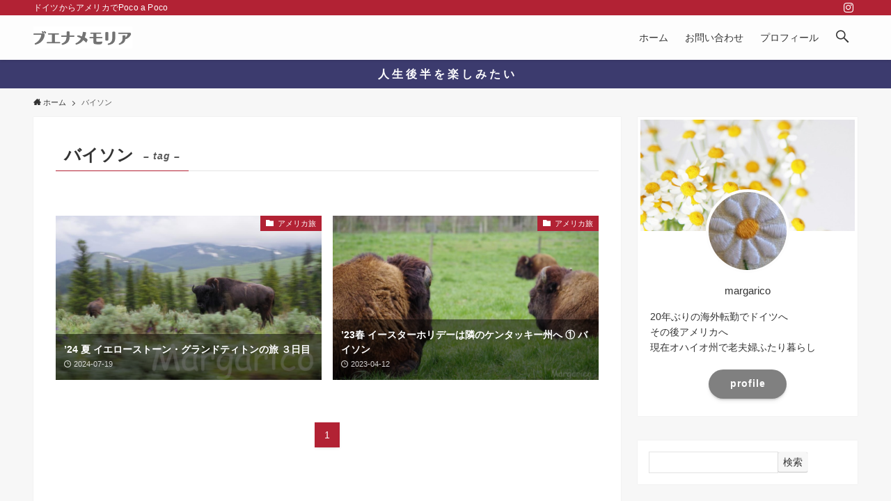

--- FILE ---
content_type: text/html; charset=UTF-8
request_url: https://www.margarico.blog/entry/tag/%E3%83%90%E3%82%A4%E3%82%BD%E3%83%B3
body_size: 18346
content:
<!DOCTYPE html>
<html lang="ja" data-loaded="false" data-scrolled="false" data-spmenu="closed">
<head><script async src="https://pagead2.googlesyndication.com/pagead/js/adsbygoogle.js?client=ca-pub-9995743578397696"
     crossorigin="anonymous"></script>
<meta charset="utf-8">
<meta name="format-detection" content="telephone=no">
<meta http-equiv="X-UA-Compatible" content="IE=edge">
<meta name="viewport" content="width=device-width, viewport-fit=cover">
<meta name='robots' content='max-image-preview:large' />
<link rel='dns-prefetch' href='//code.typesquare.com' />
<link rel="alternate" type="application/rss+xml" title="ブエナメモリア &raquo; フィード" href="https://www.margarico.blog/feed" />
<link rel="alternate" type="application/rss+xml" title="ブエナメモリア &raquo; コメントフィード" href="https://www.margarico.blog/comments/feed" />
<link rel="alternate" type="application/rss+xml" title="ブエナメモリア &raquo; バイソン タグのフィード" href="https://www.margarico.blog/entry/tag/%e3%83%90%e3%82%a4%e3%82%bd%e3%83%b3/feed" />

<!-- SEO SIMPLE PACK 2.4.0 -->
<title>バイソン | ブエナメモリア</title>
<link rel="canonical" href="https://www.margarico.blog/entry/tag/%e3%83%90%e3%82%a4%e3%82%bd%e3%83%b3">
<meta property="og:locale" content="ja_JP">
<meta property="og:title" content="バイソン | ブエナメモリア">
<meta property="og:description" content="">
<meta property="og:url" content="https://www.margarico.blog/entry/tag/%e3%83%90%e3%82%a4%e3%82%bd%e3%83%b3">
<meta property="og:site_name" content="ブエナメモリア">
<meta property="og:type" content="website">
<meta name="twitter:card" content="summary_large_image">
<!-- Google Analytics (gtag.js) -->
<script async src="https://www.googletagmanager.com/gtag/js?id=UA-225343563-1"></script>
<script>
	window.dataLayer = window.dataLayer || [];
	function gtag(){dataLayer.push(arguments);}
	gtag("js", new Date());
	gtag("config", "UA-225343563-1");
</script>
<!-- / SEO SIMPLE PACK -->

<style id='wp-img-auto-sizes-contain-inline-css' type='text/css'>
img:is([sizes=auto i],[sizes^="auto," i]){contain-intrinsic-size:3000px 1500px}
/*# sourceURL=wp-img-auto-sizes-contain-inline-css */
</style>
<style id='wp-block-library-inline-css' type='text/css'>
:root{--wp-block-synced-color:#7a00df;--wp-block-synced-color--rgb:122,0,223;--wp-bound-block-color:var(--wp-block-synced-color);--wp-editor-canvas-background:#ddd;--wp-admin-theme-color:#007cba;--wp-admin-theme-color--rgb:0,124,186;--wp-admin-theme-color-darker-10:#006ba1;--wp-admin-theme-color-darker-10--rgb:0,107,160.5;--wp-admin-theme-color-darker-20:#005a87;--wp-admin-theme-color-darker-20--rgb:0,90,135;--wp-admin-border-width-focus:2px}@media (min-resolution:192dpi){:root{--wp-admin-border-width-focus:1.5px}}.wp-element-button{cursor:pointer}:root .has-very-light-gray-background-color{background-color:#eee}:root .has-very-dark-gray-background-color{background-color:#313131}:root .has-very-light-gray-color{color:#eee}:root .has-very-dark-gray-color{color:#313131}:root .has-vivid-green-cyan-to-vivid-cyan-blue-gradient-background{background:linear-gradient(135deg,#00d084,#0693e3)}:root .has-purple-crush-gradient-background{background:linear-gradient(135deg,#34e2e4,#4721fb 50%,#ab1dfe)}:root .has-hazy-dawn-gradient-background{background:linear-gradient(135deg,#faaca8,#dad0ec)}:root .has-subdued-olive-gradient-background{background:linear-gradient(135deg,#fafae1,#67a671)}:root .has-atomic-cream-gradient-background{background:linear-gradient(135deg,#fdd79a,#004a59)}:root .has-nightshade-gradient-background{background:linear-gradient(135deg,#330968,#31cdcf)}:root .has-midnight-gradient-background{background:linear-gradient(135deg,#020381,#2874fc)}:root{--wp--preset--font-size--normal:16px;--wp--preset--font-size--huge:42px}.has-regular-font-size{font-size:1em}.has-larger-font-size{font-size:2.625em}.has-normal-font-size{font-size:var(--wp--preset--font-size--normal)}.has-huge-font-size{font-size:var(--wp--preset--font-size--huge)}.has-text-align-center{text-align:center}.has-text-align-left{text-align:left}.has-text-align-right{text-align:right}.has-fit-text{white-space:nowrap!important}#end-resizable-editor-section{display:none}.aligncenter{clear:both}.items-justified-left{justify-content:flex-start}.items-justified-center{justify-content:center}.items-justified-right{justify-content:flex-end}.items-justified-space-between{justify-content:space-between}.screen-reader-text{border:0;clip-path:inset(50%);height:1px;margin:-1px;overflow:hidden;padding:0;position:absolute;width:1px;word-wrap:normal!important}.screen-reader-text:focus{background-color:#ddd;clip-path:none;color:#444;display:block;font-size:1em;height:auto;left:5px;line-height:normal;padding:15px 23px 14px;text-decoration:none;top:5px;width:auto;z-index:100000}html :where(.has-border-color){border-style:solid}html :where([style*=border-top-color]){border-top-style:solid}html :where([style*=border-right-color]){border-right-style:solid}html :where([style*=border-bottom-color]){border-bottom-style:solid}html :where([style*=border-left-color]){border-left-style:solid}html :where([style*=border-width]){border-style:solid}html :where([style*=border-top-width]){border-top-style:solid}html :where([style*=border-right-width]){border-right-style:solid}html :where([style*=border-bottom-width]){border-bottom-style:solid}html :where([style*=border-left-width]){border-left-style:solid}html :where(img[class*=wp-image-]){height:auto;max-width:100%}:where(figure){margin:0 0 1em}html :where(.is-position-sticky){--wp-admin--admin-bar--position-offset:var(--wp-admin--admin-bar--height,0px)}@media screen and (max-width:600px){html :where(.is-position-sticky){--wp-admin--admin-bar--position-offset:0px}}

/*# sourceURL=wp-block-library-inline-css */
</style><style id='global-styles-inline-css' type='text/css'>
:root{--wp--preset--aspect-ratio--square: 1;--wp--preset--aspect-ratio--4-3: 4/3;--wp--preset--aspect-ratio--3-4: 3/4;--wp--preset--aspect-ratio--3-2: 3/2;--wp--preset--aspect-ratio--2-3: 2/3;--wp--preset--aspect-ratio--16-9: 16/9;--wp--preset--aspect-ratio--9-16: 9/16;--wp--preset--color--black: #000;--wp--preset--color--cyan-bluish-gray: #abb8c3;--wp--preset--color--white: #fff;--wp--preset--color--pale-pink: #f78da7;--wp--preset--color--vivid-red: #cf2e2e;--wp--preset--color--luminous-vivid-orange: #ff6900;--wp--preset--color--luminous-vivid-amber: #fcb900;--wp--preset--color--light-green-cyan: #7bdcb5;--wp--preset--color--vivid-green-cyan: #00d084;--wp--preset--color--pale-cyan-blue: #8ed1fc;--wp--preset--color--vivid-cyan-blue: #0693e3;--wp--preset--color--vivid-purple: #9b51e0;--wp--preset--color--swl-main: var( --color_main );--wp--preset--color--swl-main-thin: var( --color_main_thin );--wp--preset--color--swl-gray: var( --color_gray );--wp--preset--color--swl-deep-01: var(--color_deep01);--wp--preset--color--swl-deep-02: var(--color_deep02);--wp--preset--color--swl-deep-03: var(--color_deep03);--wp--preset--color--swl-deep-04: var(--color_deep04);--wp--preset--color--swl-pale-01: var(--color_pale01);--wp--preset--color--swl-pale-02: var(--color_pale02);--wp--preset--color--swl-pale-03: var(--color_pale03);--wp--preset--color--swl-pale-04: var(--color_pale04);--wp--preset--gradient--vivid-cyan-blue-to-vivid-purple: linear-gradient(135deg,rgb(6,147,227) 0%,rgb(155,81,224) 100%);--wp--preset--gradient--light-green-cyan-to-vivid-green-cyan: linear-gradient(135deg,rgb(122,220,180) 0%,rgb(0,208,130) 100%);--wp--preset--gradient--luminous-vivid-amber-to-luminous-vivid-orange: linear-gradient(135deg,rgb(252,185,0) 0%,rgb(255,105,0) 100%);--wp--preset--gradient--luminous-vivid-orange-to-vivid-red: linear-gradient(135deg,rgb(255,105,0) 0%,rgb(207,46,46) 100%);--wp--preset--gradient--very-light-gray-to-cyan-bluish-gray: linear-gradient(135deg,rgb(238,238,238) 0%,rgb(169,184,195) 100%);--wp--preset--gradient--cool-to-warm-spectrum: linear-gradient(135deg,rgb(74,234,220) 0%,rgb(151,120,209) 20%,rgb(207,42,186) 40%,rgb(238,44,130) 60%,rgb(251,105,98) 80%,rgb(254,248,76) 100%);--wp--preset--gradient--blush-light-purple: linear-gradient(135deg,rgb(255,206,236) 0%,rgb(152,150,240) 100%);--wp--preset--gradient--blush-bordeaux: linear-gradient(135deg,rgb(254,205,165) 0%,rgb(254,45,45) 50%,rgb(107,0,62) 100%);--wp--preset--gradient--luminous-dusk: linear-gradient(135deg,rgb(255,203,112) 0%,rgb(199,81,192) 50%,rgb(65,88,208) 100%);--wp--preset--gradient--pale-ocean: linear-gradient(135deg,rgb(255,245,203) 0%,rgb(182,227,212) 50%,rgb(51,167,181) 100%);--wp--preset--gradient--electric-grass: linear-gradient(135deg,rgb(202,248,128) 0%,rgb(113,206,126) 100%);--wp--preset--gradient--midnight: linear-gradient(135deg,rgb(2,3,129) 0%,rgb(40,116,252) 100%);--wp--preset--font-size--small: 0.9em;--wp--preset--font-size--medium: 1.1em;--wp--preset--font-size--large: 1.25em;--wp--preset--font-size--x-large: 42px;--wp--preset--font-size--xs: 0.75em;--wp--preset--font-size--huge: 1.6em;--wp--preset--spacing--20: 0.44rem;--wp--preset--spacing--30: 0.67rem;--wp--preset--spacing--40: 1rem;--wp--preset--spacing--50: 1.5rem;--wp--preset--spacing--60: 2.25rem;--wp--preset--spacing--70: 3.38rem;--wp--preset--spacing--80: 5.06rem;--wp--preset--shadow--natural: 6px 6px 9px rgba(0, 0, 0, 0.2);--wp--preset--shadow--deep: 12px 12px 50px rgba(0, 0, 0, 0.4);--wp--preset--shadow--sharp: 6px 6px 0px rgba(0, 0, 0, 0.2);--wp--preset--shadow--outlined: 6px 6px 0px -3px rgb(255, 255, 255), 6px 6px rgb(0, 0, 0);--wp--preset--shadow--crisp: 6px 6px 0px rgb(0, 0, 0);}:where(.is-layout-flex){gap: 0.5em;}:where(.is-layout-grid){gap: 0.5em;}body .is-layout-flex{display: flex;}.is-layout-flex{flex-wrap: wrap;align-items: center;}.is-layout-flex > :is(*, div){margin: 0;}body .is-layout-grid{display: grid;}.is-layout-grid > :is(*, div){margin: 0;}:where(.wp-block-columns.is-layout-flex){gap: 2em;}:where(.wp-block-columns.is-layout-grid){gap: 2em;}:where(.wp-block-post-template.is-layout-flex){gap: 1.25em;}:where(.wp-block-post-template.is-layout-grid){gap: 1.25em;}.has-black-color{color: var(--wp--preset--color--black) !important;}.has-cyan-bluish-gray-color{color: var(--wp--preset--color--cyan-bluish-gray) !important;}.has-white-color{color: var(--wp--preset--color--white) !important;}.has-pale-pink-color{color: var(--wp--preset--color--pale-pink) !important;}.has-vivid-red-color{color: var(--wp--preset--color--vivid-red) !important;}.has-luminous-vivid-orange-color{color: var(--wp--preset--color--luminous-vivid-orange) !important;}.has-luminous-vivid-amber-color{color: var(--wp--preset--color--luminous-vivid-amber) !important;}.has-light-green-cyan-color{color: var(--wp--preset--color--light-green-cyan) !important;}.has-vivid-green-cyan-color{color: var(--wp--preset--color--vivid-green-cyan) !important;}.has-pale-cyan-blue-color{color: var(--wp--preset--color--pale-cyan-blue) !important;}.has-vivid-cyan-blue-color{color: var(--wp--preset--color--vivid-cyan-blue) !important;}.has-vivid-purple-color{color: var(--wp--preset--color--vivid-purple) !important;}.has-black-background-color{background-color: var(--wp--preset--color--black) !important;}.has-cyan-bluish-gray-background-color{background-color: var(--wp--preset--color--cyan-bluish-gray) !important;}.has-white-background-color{background-color: var(--wp--preset--color--white) !important;}.has-pale-pink-background-color{background-color: var(--wp--preset--color--pale-pink) !important;}.has-vivid-red-background-color{background-color: var(--wp--preset--color--vivid-red) !important;}.has-luminous-vivid-orange-background-color{background-color: var(--wp--preset--color--luminous-vivid-orange) !important;}.has-luminous-vivid-amber-background-color{background-color: var(--wp--preset--color--luminous-vivid-amber) !important;}.has-light-green-cyan-background-color{background-color: var(--wp--preset--color--light-green-cyan) !important;}.has-vivid-green-cyan-background-color{background-color: var(--wp--preset--color--vivid-green-cyan) !important;}.has-pale-cyan-blue-background-color{background-color: var(--wp--preset--color--pale-cyan-blue) !important;}.has-vivid-cyan-blue-background-color{background-color: var(--wp--preset--color--vivid-cyan-blue) !important;}.has-vivid-purple-background-color{background-color: var(--wp--preset--color--vivid-purple) !important;}.has-black-border-color{border-color: var(--wp--preset--color--black) !important;}.has-cyan-bluish-gray-border-color{border-color: var(--wp--preset--color--cyan-bluish-gray) !important;}.has-white-border-color{border-color: var(--wp--preset--color--white) !important;}.has-pale-pink-border-color{border-color: var(--wp--preset--color--pale-pink) !important;}.has-vivid-red-border-color{border-color: var(--wp--preset--color--vivid-red) !important;}.has-luminous-vivid-orange-border-color{border-color: var(--wp--preset--color--luminous-vivid-orange) !important;}.has-luminous-vivid-amber-border-color{border-color: var(--wp--preset--color--luminous-vivid-amber) !important;}.has-light-green-cyan-border-color{border-color: var(--wp--preset--color--light-green-cyan) !important;}.has-vivid-green-cyan-border-color{border-color: var(--wp--preset--color--vivid-green-cyan) !important;}.has-pale-cyan-blue-border-color{border-color: var(--wp--preset--color--pale-cyan-blue) !important;}.has-vivid-cyan-blue-border-color{border-color: var(--wp--preset--color--vivid-cyan-blue) !important;}.has-vivid-purple-border-color{border-color: var(--wp--preset--color--vivid-purple) !important;}.has-vivid-cyan-blue-to-vivid-purple-gradient-background{background: var(--wp--preset--gradient--vivid-cyan-blue-to-vivid-purple) !important;}.has-light-green-cyan-to-vivid-green-cyan-gradient-background{background: var(--wp--preset--gradient--light-green-cyan-to-vivid-green-cyan) !important;}.has-luminous-vivid-amber-to-luminous-vivid-orange-gradient-background{background: var(--wp--preset--gradient--luminous-vivid-amber-to-luminous-vivid-orange) !important;}.has-luminous-vivid-orange-to-vivid-red-gradient-background{background: var(--wp--preset--gradient--luminous-vivid-orange-to-vivid-red) !important;}.has-very-light-gray-to-cyan-bluish-gray-gradient-background{background: var(--wp--preset--gradient--very-light-gray-to-cyan-bluish-gray) !important;}.has-cool-to-warm-spectrum-gradient-background{background: var(--wp--preset--gradient--cool-to-warm-spectrum) !important;}.has-blush-light-purple-gradient-background{background: var(--wp--preset--gradient--blush-light-purple) !important;}.has-blush-bordeaux-gradient-background{background: var(--wp--preset--gradient--blush-bordeaux) !important;}.has-luminous-dusk-gradient-background{background: var(--wp--preset--gradient--luminous-dusk) !important;}.has-pale-ocean-gradient-background{background: var(--wp--preset--gradient--pale-ocean) !important;}.has-electric-grass-gradient-background{background: var(--wp--preset--gradient--electric-grass) !important;}.has-midnight-gradient-background{background: var(--wp--preset--gradient--midnight) !important;}.has-small-font-size{font-size: var(--wp--preset--font-size--small) !important;}.has-medium-font-size{font-size: var(--wp--preset--font-size--medium) !important;}.has-large-font-size{font-size: var(--wp--preset--font-size--large) !important;}.has-x-large-font-size{font-size: var(--wp--preset--font-size--x-large) !important;}
/*# sourceURL=global-styles-inline-css */
</style>

<link rel='stylesheet' id='swell-icons-css' href='https://www.margarico.blog/wp-content/themes/swell/build/css/swell-icons.css?ver=2.5.9.4' type='text/css' media='all' />
<link rel='stylesheet' id='main_style-css' href='https://www.margarico.blog/wp-content/themes/swell/build/css/main.css?ver=2.5.9.4' type='text/css' media='all' />
<link rel='stylesheet' id='swell_blocks-css' href='https://www.margarico.blog/wp-content/themes/swell/build/css/blocks.css?ver=2.5.9.4' type='text/css' media='all' />
<style id='swell_custom-inline-css' type='text/css'>
:root{--swl-fz--content:4vw;--swl-font_family:"游ゴシック体", "Yu Gothic", YuGothic, "Hiragino Kaku Gothic ProN", "Hiragino Sans", Meiryo, sans-serif;--swl-font_weight:500;--color_main:#b22234;--color_text:#333;--color_link:#39a0ff;--color_border:rgba(200,200,200,.5);--color_gray:rgba(200,200,200,.15);--color_htag:#b22234;--color_bg:#f7f7f7;--color_gradient1:#d8ffff;--color_gradient2:#87e7ff;--color_main_thin:rgba(223, 43, 65, 0.05 );--color_main_dark:rgba(134, 26, 39, 1 );--color_list_check:#b22234;--color_list_num:#b22234;--color_list_good:#86dd7b;--color_list_bad:#f36060;--color_faq_q:#d55656;--color_faq_a:#6599b7;--color_capbox_01:#f59b5f;--color_capbox_01_bg:#fff8eb;--color_capbox_02:#5fb9f5;--color_capbox_02_bg:#edf5ff;--color_capbox_03:#2fcd90;--color_capbox_03_bg:#eafaf2;--color_icon_good:#3cd250;--color_icon_good_bg:#ecffe9;--color_icon_bad:#4b73eb;--color_icon_bad_bg:#eafaff;--color_icon_info:#f578b4;--color_icon_info_bg:#fff0fa;--color_icon_announce:#ffa537;--color_icon_announce_bg:#fff5f0;--color_icon_pen:#7a7a7a;--color_icon_pen_bg:#f7f7f7;--color_icon_book:#787364;--color_icon_book_bg:#f8f6ef;--color_icon_point:#ffa639;--color_icon_check:#86d67c;--color_icon_batsu:#f36060;--color_icon_hatena:#5295cc;--color_icon_caution:#f7da38;--color_icon_memo:#84878a;--color_btn_red:#f74a4a;--color_btn_blue:#338df4;--color_btn_green:#62d847;--color_btn_blue_dark:rgba(38, 106, 183, 1 );--color_btn_red_dark:rgba(185, 56, 56, 1 );--color_btn_green_dark:rgba(74, 162, 53, 1 );--color_deep01:#e44141;--color_deep02:#3d79d5;--color_deep03:#63a84d;--color_deep04:#f09f4d;--color_pale01:#fff2f0;--color_pale02:#f3f8fd;--color_pale03:#f1f9ee;--color_pale04:#fdf9ee;--color_mark_blue:#b7e3ff;--color_mark_green:#bdf9c3;--color_mark_yellow:#fcf69f;--color_mark_orange:#ffddbc;--border01:solid 1px var(--color_main);--border02:double 4px var(--color_main);--border03:dashed 2px var(--color_border);--border04:solid 4px var(--color_gray);--card_posts_thumb_ratio:66.66%;--list_posts_thumb_ratio:66.66%;--big_posts_thumb_ratio:61.8%;--thumb_posts_thumb_ratio:61.8%;--color_header_bg:#fdfdfd;--color_header_text:#333333;--color_footer_bg:#db83a5;--color_footer_text:#fff;--container_size:1200px;--article_size:880px;--logo_size_sp:41px;--logo_size_pc:32px;--logo_size_pcfix:24px;}.wp-block-table[data-color-set="01"]{--swl-color--tbody_th_bg:#fff2ed}.wp-block-table[data-color-set="02"]{--swl-color--tbody_th_bg:#e8f3ff}.wp-block-table[data-color-set="03"]{--swl-color--tbody_th_bg:#ebf9ea}.is-style-btn_normal a{border-radius:80px}.is-style-btn_solid a{border-radius:80px}.is-style-btn_shiny a{border-radius:80px}.is-style-btn_line a{border-radius:80px}.post_content blockquote{padding:1.5em 2em 1.5em 3em}.post_content blockquote::before{content:"";display:block;width:5px;height:calc(100% - 3em);top:1.5em;left:1.5em;border-left:solid 1px rgba(180,180,180,.75);border-right:solid 1px rgba(180,180,180,.75);}.mark_blue{background:-webkit-linear-gradient(transparent 64%,var(--color_mark_blue) 0%);background:linear-gradient(transparent 64%,var(--color_mark_blue) 0%)}.mark_green{background:-webkit-linear-gradient(transparent 64%,var(--color_mark_green) 0%);background:linear-gradient(transparent 64%,var(--color_mark_green) 0%)}.mark_yellow{background:-webkit-linear-gradient(transparent 64%,var(--color_mark_yellow) 0%);background:linear-gradient(transparent 64%,var(--color_mark_yellow) 0%)}.mark_orange{background:-webkit-linear-gradient(transparent 64%,var(--color_mark_orange) 0%);background:linear-gradient(transparent 64%,var(--color_mark_orange) 0%)}[class*="is-style-icon_"]{color:#333;border-width:0}[class*="is-style-big_icon_"]{border-width:2px;border-style:solid}[data-col="gray"] .c-balloon__text{background:#f7f7f7;border-color:#ccc}[data-col="gray"] .c-balloon__before{border-right-color:#f7f7f7}[data-col="green"] .c-balloon__text{background:#d1f8c2;border-color:#9ddd93}[data-col="green"] .c-balloon__before{border-right-color:#d1f8c2}[data-col="blue"] .c-balloon__text{background:#e2f6ff;border-color:#93d2f0}[data-col="blue"] .c-balloon__before{border-right-color:#e2f6ff}[data-col="red"] .c-balloon__text{background:#ffebeb;border-color:#f48789}[data-col="red"] .c-balloon__before{border-right-color:#ffebeb}[data-col="yellow"] .c-balloon__text{background:#f9f7d2;border-color:#fbe593}[data-col="yellow"] .c-balloon__before{border-right-color:#f9f7d2}.-type-list2 .p-postList__body::after,.-type-big .p-postList__body::after{content: "READ MORE »";}.c-postThumb__cat{background-color:#b22234;color:#fff}.post_content h2{background:var(--color_htag);padding:.75em 1em;color:#fff}.post_content h2::before{position:absolute;display:block;pointer-events:none;content:"";top:-4px;left:0;width:100%;height:calc(100% + 4px);box-sizing:content-box;border-top:solid 2px var(--color_htag);border-bottom:solid 2px var(--color_htag)}.post_content h3{padding:0 .5em .5em}.post_content h3::before{content:"";width:100%;height:2px;background-color:var(--color_htag)}.post_content h4{padding:0 0 0 16px;border-left:solid 2px var(--color_htag)}.l-header{box-shadow: 0 1px 4px rgba(0,0,0,.12)}.l-header__bar{color:#fff;background:var(--color_main)}.l-header__menuBtn{order:3}.l-header__customBtn{order:1}.c-gnav a::after{background:var(--color_header_text)}.p-spHeadMenu .menu-item.-current{border-bottom-color:var(--color_header_text)}.c-gnav > li:hover > a,.c-gnav > .-current > a{background:rgba(250,250,250,0.16)}.c-gnav .sub-menu{color:#333;background:#fff}.c-infoBar{color:#ffffff;background-color:#3c3b6e}.c-infoBar__text{font-size:3.8vw}.c-infoBar__btn{background-color:var(--color_main) !important}#pagetop{border-radius:50%}#fix_tocbtn{border-radius:50%}#before_footer_widget{margin-bottom:0}.c-widget__title.-spmenu{padding:.5em .75em;border-radius:var(--swl-radius--2, 0px);background:var(--color_main);color:#fff;}.c-widget__title.-footer{padding:.5em}.c-widget__title.-footer::before{content:"";bottom:0;left:0;width:40%;z-index:1;background:var(--color_main)}.c-widget__title.-footer::after{content:"";bottom:0;left:0;width:100%;background:var(--color_border)}.c-secTitle{border-left:solid 2px var(--color_main);padding:0em .75em}.p-spMenu{color:#333}.p-spMenu__inner::before{background:#fdfdfd;opacity:1}.p-spMenu__overlay{background:#000;opacity:0.6}[class*="page-numbers"]{color:#fff;background-color:#dedede}a{text-decoration: none}.l-topTitleArea.c-filterLayer::before{background-color:#000;opacity:0.2;content:""}@media screen and (min-width: 960px){:root{}}@media screen and (max-width: 959px){:root{}.l-header__logo{order:2;text-align:center}}@media screen and (min-width: 600px){:root{--swl-fz--content:16px;}.c-infoBar__text{font-size:16px}}@media screen and (max-width: 599px){:root{}}@media (min-width: 1088px) {.alignwide{left:-100px;width:calc(100% + 200px);}}@media (max-width: 1088px) {.-sidebar-off .swell-block-fullWide__inner.l-container .alignwide{left:0px;width:100%;}}.c-infoBar{overflow:hidden;position:relative;width:100%}.c-infoBar.-bg-stripe:before{background-image:repeating-linear-gradient(-45deg,#fff 0 6px,transparent 6px 12px);content:"";display:block;opacity:.1}.c-infoBar__link{text-decoration:none;z-index:0}.c-infoBar__link,.c-infoBar__text{color:inherit;display:block;position:relative}.c-infoBar__text{font-weight:700;padding:8px 0;z-index:1}.c-infoBar__text.-flow-on{-webkit-animation:flowing_text 12s linear infinite;animation:flowing_text 12s linear infinite;-webkit-animation-duration:12s;animation-duration:12s;text-align:left;-webkit-transform:translateX(100%);transform:translateX(100%);white-space:nowrap}.c-infoBar__text.-flow-off{align-items:center;display:flex;flex-wrap:wrap;justify-content:center;text-align:center}.c-infoBar__btn{border-radius:40px;box-shadow:0 2px 4px var(--swl-color_shadow);color:#fff;display:block;font-size:.95em;line-height:2;margin-left:1em;min-width:1em;padding:0 1em;text-decoration:none;width:auto}@media (min-width:960px){.c-infoBar__text.-flow-on{-webkit-animation-duration:20s;animation-duration:20s}}@media (min-width:1200px){.c-infoBar__text.-flow-on{-webkit-animation-duration:24s;animation-duration:24s}}@media (min-width:1600px){.c-infoBar__text.-flow-on{-webkit-animation-duration:30s;animation-duration:30s}}.is-style-btn_normal a,.is-style-btn_shiny a{box-shadow:var(--swl-btn_shadow)}.c-shareBtns__btn,.is-style-balloon>.c-tabList .c-tabList__button,.p-snsCta,[class*=page-numbers]{box-shadow:var(--swl-box_shadow)}.p-articleThumb__img,.p-articleThumb__youtube{box-shadow:var(--swl-img_shadow)}.p-pickupBanners__item .c-bannerLink,.p-postList__thumb{box-shadow:0 2px 8px rgba(0,0,0,.1),0 4px 4px -4px rgba(0,0,0,.1)}.p-postList.-w-ranking li:before{background-image:repeating-linear-gradient(-45deg,hsla(0,0%,100%,.1),hsla(0,0%,100%,.1) 6px,transparent 0,transparent 12px);box-shadow:1px 1px 4px rgba(0,0,0,.2)}.l-header__bar{position:relative;width:100%}.l-header__bar .c-catchphrase{color:inherit;font-size:12px;letter-spacing:.2px;line-height:14px;margin-right:auto;overflow:hidden;padding:4px 0;white-space:nowrap;width:50%}.l-header__bar .c-iconList .c-iconList__link{margin:0;padding:4px 6px}.l-header__barInner{align-items:center;display:flex;justify-content:flex-end}@media (min-width:960px){.-series .l-header__inner{align-items:stretch;display:flex}.-series .l-header__logo{align-items:center;display:flex;flex-wrap:wrap;margin-right:24px;padding:16px 0}.-series .l-header__logo .c-catchphrase{font-size:13px;padding:4px 0}.-series .c-headLogo{margin-right:16px}.-series-right .l-header__inner{justify-content:space-between}.-series-right .c-gnavWrap{margin-left:auto}.-series-right .w-header{margin-left:12px}.-series-left .w-header{margin-left:auto}}@media (min-width:960px) and (min-width:600px){.-series .c-headLogo{max-width:400px}}.c-submenuToggleBtn:after{content:"";height:100%;left:0;position:absolute;top:0;width:100%;z-index:0}.c-submenuToggleBtn{cursor:pointer;display:block;height:2em;line-height:2;position:absolute;right:8px;text-align:center;top:50%;-webkit-transform:translateY(-50%);transform:translateY(-50%);width:2em;z-index:1}.c-submenuToggleBtn:before{content:"\e910";display:inline-block;font-family:icomoon;font-size:14px;transition:-webkit-transform .25s;transition:transform .25s;transition:transform .25s,-webkit-transform .25s}.c-submenuToggleBtn:after{border:1px solid;opacity:.15;transition:background-color .25s}.c-submenuToggleBtn.is-opened:before{-webkit-transform:rotate(-180deg);transform:rotate(-180deg)}.widget_categories>ul>.cat-item>a,.wp-block-categories-list>li>a{padding-left:1.5em}.c-listMenu a{padding:.75em .5em;position:relative}.c-gnav .sub-menu a:not(:last-child),.c-listMenu a:not(:last-child){padding-right:40px}.c-gnav .sub-menu .sub-menu{box-shadow:none}.c-gnav .sub-menu .sub-menu,.c-listMenu .children,.c-listMenu .sub-menu{height:0;margin:0;opacity:0;overflow:hidden;position:relative;transition:.25s}.c-gnav .sub-menu .sub-menu.is-opened,.c-listMenu .children.is-opened,.c-listMenu .sub-menu.is-opened{height:auto;opacity:1;visibility:visible}.c-gnav .sub-menu .sub-menu a,.c-listMenu .children a,.c-listMenu .sub-menu a{font-size:.9em;padding-left:1.5em}.c-gnav .sub-menu .sub-menu ul a,.c-listMenu .children ul a,.c-listMenu .sub-menu ul a{padding-left:2.25em}@media (min-width:600px){.c-submenuToggleBtn{height:28px;line-height:28px;transition:background-color .25s;width:28px}}@media (min-width:960px){.c-submenuToggleBtn:hover:after{background-color:currentColor}}:root{--color_content_bg:#fff;}.c-widget__title.-side{padding:.5em 1em;margin: -16px -16px 1.5em;background:var(--color_main);color:#fff;}@media screen and (min-width: 960px){:root{}}@media screen and (max-width: 959px){:root{}}@media screen and (min-width: 600px){:root{}}@media screen and (max-width: 599px){:root{}}.l-content{padding-top:4vw}.p-breadcrumb+.l-content{padding-top:0}.-frame-on.-sidebar-on{--swl-sidebar_margin:36px}.-frame-on .l-mainContent{background:#fff;border-radius:var(--swl-radius--4,0);padding:3vw}.-frame-on-sidebar #sidebar .c-widget{background:#fff;border-radius:var(--swl-radius--4,0);overflow:hidden;padding:16px}.-frame-on-sidebar #sidebar .widget_swell_prof_widget{padding:0!important}.-frame-on-sidebar #sidebar .p-profileBox{background:#fff;border:none;color:#333}.-frame-on-sidebar #sidebar .calendar_wrap{border:none;padding:0}.-frame-border.-frame-on-sidebar #sidebar .c-widget,.-frame-border .l-mainContent{box-shadow:0 0 1px var(--swl-color_shadow)}.swell-block-fullWide__inner .alignwide{left:0;width:100%}.swell-block-fullWide__inner .alignfull{left:calc(0px - var(--swl-fw_inner_pad, 0))!important;margin-left:0!important;margin-right:0!important;width:calc(100% + var(--swl-fw_inner_pad, 0)*2)!important}@media (max-width:959px){.alignwide,.l-content .alignfull{left:-3vw;width:calc(100% + 6vw)}.l-content{padding-left:2vw;padding-right:2vw}.-frame-on{--swl-pad_container:2vw;--swl-h2-margin--x:-3vw}.-frame-off-sidebar .l-sidebar{padding-left:1vw;padding-right:1vw}.swell-block-fullWide__inner.l-article{--swl-fw_inner_pad:calc(var(--swl-pad_container, 2vw) + 3vw)}.swell-block-fullWide__inner.l-container{--swl-fw_inner_pad:var(--swl-pad_container,2vw)}.swell-block-fullWide__inner.l-article .alignwide{left:-1.5vw;width:calc(100% + 3vw)}}@media (min-width:960px){.alignwide,.l-content .alignfull{left:-48px;width:calc(100% + 96px)}.l-content .c-widget .alignfull{left:-32px;width:calc(100% + 64px)}.-frame-on .l-mainContent{padding:32px}.-frame-on-sidebar #sidebar{width:316px}.swell-block-fullWide__inner.l-article{--swl-fw_inner_pad:calc(var(--swl-pad_post_content) + 32px)}.swell-block-fullWide__inner.l-container{--swl-fw_inner_pad:16px}.swell-block-fullWide__inner.l-article .alignwide{left:-16px;width:calc(100% + 32px)}}@media (min-width:600px){.l-content{padding-top:2em}}.-index-off .p-toc,.swell-toc-placeholder:empty{display:none}.p-toc.-modal{height:100%;margin:0;overflow-y:auto;padding:0}#main_content .p-toc{border-radius:var(--swl-radius--2,0);margin:4em auto;max-width:800px}#sidebar .p-toc{margin-top:-.5em}.p-toc__ttl{display:block;font-size:1.2em;line-height:1;position:relative;text-align:center}.p-toc__ttl:before{content:"\e918";display:inline-block;font-family:icomoon;margin-right:.5em;padding-bottom:2px;vertical-align:middle}#index_modal .p-toc__ttl{margin-bottom:.5em}.p-toc__list li{line-height:1.6}.p-toc__list li li{font-size:.9em}.p-toc__list ol,.p-toc__list ul{padding-bottom:.5em;padding-left:.5em}.p-toc__list .mininote{display:none}.post_content .p-toc__list{padding-left:0}#sidebar .p-toc__list{margin-bottom:0}#sidebar .p-toc__list ol,#sidebar .p-toc__list ul{padding-left:0}.p-toc__link{color:inherit;font-size:inherit;text-decoration:none}.p-toc__link:hover{opacity:.8}.p-toc.-double{background:var(--color_gray);background:linear-gradient(-45deg,transparent 25%,var(--color_gray) 25%,var(--color_gray) 50%,transparent 50%,transparent 75%,var(--color_gray) 75%,var(--color_gray));background-clip:padding-box;background-size:4px 4px;border-bottom:4px double var(--color_border);border-top:4px double var(--color_border);padding:1.5em 1em 1em}.p-toc.-double .p-toc__ttl{margin-bottom:.75em}@media (min-width:960px){#main_content .p-toc{width:92%}}@media (min-width:600px){.p-toc.-double{padding:2em}}
/*# sourceURL=swell_custom-inline-css */
</style>
<link rel='stylesheet' id='swell-parts/footer-css' href='https://www.margarico.blog/wp-content/themes/swell/build/css/modules/parts/footer.css?ver=2.5.9.4' type='text/css' media='all' />
<link rel='stylesheet' id='swell-page/term-css' href='https://www.margarico.blog/wp-content/themes/swell/build/css/modules/page/term.css?ver=2.5.9.4' type='text/css' media='all' />
<style id='classic-theme-styles-inline-css' type='text/css'>
/*! This file is auto-generated */
.wp-block-button__link{color:#fff;background-color:#32373c;border-radius:9999px;box-shadow:none;text-decoration:none;padding:calc(.667em + 2px) calc(1.333em + 2px);font-size:1.125em}.wp-block-file__button{background:#32373c;color:#fff;text-decoration:none}
/*# sourceURL=/wp-includes/css/classic-themes.min.css */
</style>
<link rel='stylesheet' id='child_style-css' href='https://www.margarico.blog/wp-content/themes/swell_child/style.css?ver=2024060280251' type='text/css' media='all' />
<script type="text/javascript" src="https://www.margarico.blog/wp-includes/js/jquery/jquery.min.js?ver=3.7.1" id="jquery-core-js"></script>
<script type="text/javascript" src="//code.typesquare.com/static/5b0e3c4aee6847bda5a036abac1e024a/ts307f.js?fadein=0&amp;ver=2.0.2" id="typesquare_std-js"></script>

<noscript><link href="https://www.margarico.blog/wp-content/themes/swell/build/css/noscript.css" rel="stylesheet"></noscript>
<link rel="https://api.w.org/" href="https://www.margarico.blog/wp-json/" /><link rel="alternate" title="JSON" type="application/json" href="https://www.margarico.blog/wp-json/wp/v2/tags/585" /><link rel="icon" href="https://www.margarico.blog/wp-content/uploads/cropped-0ecab7c100701d7f9c1d01a1135fbeae-2-32x32.jpg" sizes="32x32" />
<link rel="icon" href="https://www.margarico.blog/wp-content/uploads/cropped-0ecab7c100701d7f9c1d01a1135fbeae-2-192x192.jpg" sizes="192x192" />
<link rel="apple-touch-icon" href="https://www.margarico.blog/wp-content/uploads/cropped-0ecab7c100701d7f9c1d01a1135fbeae-2-180x180.jpg" />
<meta name="msapplication-TileImage" content="https://www.margarico.blog/wp-content/uploads/cropped-0ecab7c100701d7f9c1d01a1135fbeae-2-270x270.jpg" />
<link rel="alternate" type="application/rss+xml" title="RSS" href="https://www.margarico.blog/rsslatest.xml" />		<style type="text/css" id="wp-custom-css">
			#post_slider .p-postList__item{
	transform: perspective(0);
  backface-visibility: hidden;
}
		</style>
		
<!-- Global site tag (gtag.js) - Google Analytics -->
<script async src="https://www.googletagmanager.com/gtag/js?id=UA-224303921-1"></script>
<script>
  window.dataLayer = window.dataLayer || [];
  function gtag(){dataLayer.push(arguments);}
  gtag('js', new Date());

  gtag('config', 'UA-224303921-1');
</script>
</head>
<body>
<div id="body_wrap" class="archive tag tag-585 wp-theme-swell wp-child-theme-swell_child -body-solid -index-off -sidebar-on -frame-on -frame-on-sidebar -frame-border id_585" >
<div id="sp_menu" class="p-spMenu -right"><div class="p-spMenu__inner"><div class="p-spMenu__closeBtn"><div class="c-iconBtn -menuBtn" data-onclick="toggleMenu" aria-label="メニューを閉じる"><i class="c-iconBtn__icon icon-close-thin"></i></div></div><div class="p-spMenu__body"><div class="c-widget__title -spmenu">MENU</div><div class="p-spMenu__nav"><ul class="c-spnav c-listMenu"><li class="menu-item menu-item-type-custom menu-item-object-custom current-menu-item current_page_item menu-item-home menu-item-4886"><a href="https://www.margarico.blog/" aria-current="page">ホーム</a></li><li class="menu-item menu-item-type-post_type menu-item-object-page menu-item-4887"><a href="https://www.margarico.blog/contact">お問い合わせ</a></li><li class="menu-item menu-item-type-post_type menu-item-object-page menu-item-4888"><a href="https://www.margarico.blog/profile">プロフィール</a></li></ul></div><div id="sp_menu_bottom" class="p-spMenu__bottom w-spMenuBottom"><div id="custom_html-6" class="widget_text c-widget widget_custom_html"><div class="textwidget custom-html-widget"><a href="https://housewife.blogmura.com/shufu_over50/ranking/in?p_cid=11128355" target="_blank"><img src="https://b.blogmura.com/housewife/shufu_over50/88_31.gif" width="88" height="31" border="0" alt="にほんブログ村 主婦日記ブログ 50代主婦へ" /></a><br /><a href="https://housewife.blogmura.com/shufu_over50/ranking/in?p_cid=11128355" target="_blank">にほんブログ村</a></div></div></div></div></div><div class="p-spMenu__overlay c-overlay" data-onclick="toggleMenu"></div></div><header id="header" class="l-header -series -series-right" data-spfix="0"><div class="l-header__bar pc_"><div class="l-header__barInner l-container"><div class="c-catchphrase">ドイツからアメリカでPoco a Poco</div><ul class="c-iconList"><li class="c-iconList__item -instagram"><a href="https://www.instagram.com/marugarico/" target="_blank" rel="noopener" class="c-iconList__link u-fz-14 hov-flash" aria-label="instagram"><i class="c-iconList__icon icon-instagram" role="presentation"></i></a></li></ul></div></div><div class="l-header__inner l-container"><div class="l-header__logo"><div class="c-headLogo -img"><a href="https://www.margarico.blog/" title="ブエナメモリア" class="c-headLogo__link" rel="home"><img width="6400" height="1440" src="https://www.margarico.blog/wp-content/uploads/Accessories-2.png?v=1650394801" alt="ブエナメモリア" class="c-headLogo__img" srcset="https://www.margarico.blog/wp-content/uploads/Accessories-2.png?v=1650394801 6400w, https://www.margarico.blog/wp-content/uploads/Accessories-2-300x68.png?v=1650394801 300w, https://www.margarico.blog/wp-content/uploads/Accessories-2-1024x230.png?v=1650394801 1024w, https://www.margarico.blog/wp-content/uploads/Accessories-2-768x173.png?v=1650394801 768w, https://www.margarico.blog/wp-content/uploads/Accessories-2-1536x346.png?v=1650394801 1536w, https://www.margarico.blog/wp-content/uploads/Accessories-2-2048x461.png?v=1650394801 2048w" sizes="(max-width: 959px) 50vw, 800px" decoding="async" loading="eager" ></a></div></div><nav id="gnav" class="l-header__gnav c-gnavWrap"><ul class="c-gnav"><li class="menu-item menu-item-type-custom menu-item-object-custom menu-item-home menu-item-4886"><a href="https://www.margarico.blog/"><span class="ttl">ホーム</span></a></li><li class="menu-item menu-item-type-post_type menu-item-object-page menu-item-4887"><a href="https://www.margarico.blog/contact"><span class="ttl">お問い合わせ</span></a></li><li class="menu-item menu-item-type-post_type menu-item-object-page menu-item-4888"><a href="https://www.margarico.blog/profile"><span class="ttl">プロフィール</span></a></li><li class="menu-item c-gnav__s"><a href="javascript:void(0);" class="c-gnav__sBtn" data-onclick="toggleSearch" role="button"><i class="icon-search"></i></a></li></ul></nav><div class="l-header__customBtn sp_"><div class="c-iconBtn" data-onclick="toggleSearch" role="button" aria-label="検索ボタン"><i class="c-iconBtn__icon icon-search"></i></div></div><div class="l-header__menuBtn sp_"><div class="c-iconBtn -menuBtn" data-onclick="toggleMenu" role="button" aria-label="メニューボタン"><i class="c-iconBtn__icon icon-menu-thin"></i></div></div></div></header><div class="c-infoBar -bg-no_effect"><span class="c-infoBar__text -flow-off">　　　人 生 後 半 を 楽 し み た い<a href="" class="c-infoBar__btn" rel="noopener" target="_blank"></a></span></div><div id="breadcrumb" class="p-breadcrumb"><ol class="p-breadcrumb__list l-container"><li class="p-breadcrumb__item"><a href="https://www.margarico.blog/" class="p-breadcrumb__text"><span class="icon-home"> ホーム</span></a></li><li class="p-breadcrumb__item"><span class="p-breadcrumb__text">バイソン</span></li></ol></div><div id="content" class="l-content l-container" >
<main id="main_content" class="l-mainContent l-article">
	<div class="l-mainContent__inner">
		<h1 class="c-pageTitle" data-style="b_bottom"><span class="c-pageTitle__inner">バイソン<small class="c-pageTitle__subTitle u-fz-14">– tag –</small></span></h1>		<div class="p-termContent l-parent">
					<div class="c-tabBody p-postListTabBody">
				<div id="post_list_tab_1" class="c-tabBody__item" aria-hidden="false">
				<ul class="p-postList -type-thumb -pc-col2 -sp-col1"><li class="p-postList__item">
	<a href="https://www.margarico.blog/entry/yellowstonegrandteton3" class="p-postList__link">
		<div class="p-postList__thumb c-postThumb">
	<figure class="c-postThumb__figure">
		<img width="1024" height="683"  src="https://www.margarico.blog/wp-content/uploads/IMGP4309-1-1024x683.jpg?v=1721245500" alt="" class="c-postThumb__img u-obf-cover" srcset="https://www.margarico.blog/wp-content/uploads/IMGP4309-1-1024x683.jpg?v=1721245500 1024w, https://www.margarico.blog/wp-content/uploads/IMGP4309-1-300x200.jpg?v=1721245500 300w, https://www.margarico.blog/wp-content/uploads/IMGP4309-1-768x512.jpg?v=1721245500 768w, https://www.margarico.blog/wp-content/uploads/IMGP4309-1-1536x1024.jpg?v=1721245500 1536w, https://www.margarico.blog/wp-content/uploads/IMGP4309-1-2048x1365.jpg?v=1721245500 2048w" sizes="(max-width: 1024px) 100vw, 1024px" >	</figure>
			<span class="c-postThumb__cat icon-folder" data-cat-id="415">アメリカ旅</span>
	</div>
					<div class="p-postList__body">
				<h2 class="p-postList__title">’24 夏 イエローストーン・グランドティトンの旅 ３日目</h2>								<div class="p-postList__meta">
					<div class="p-postList__times c-postTimes u-thin">
			<time class="c-postTimes__posted icon-posted" datetime="2024-07-19">2024-07-19</time>
		</div>
				</div>
			</div>
			</a>
</li>
<li class="p-postList__item">
	<a href="https://www.margarico.blog/entry/bison" class="p-postList__link">
		<div class="p-postList__thumb c-postThumb">
	<figure class="c-postThumb__figure">
		<img width="1024" height="683"  src="https://www.margarico.blog/wp-content/uploads/IMGP5664-1024x683.jpg?v=1681167249" alt="" class="c-postThumb__img u-obf-cover" srcset="https://www.margarico.blog/wp-content/uploads/IMGP5664-1024x683.jpg?v=1681167249 1024w, https://www.margarico.blog/wp-content/uploads/IMGP5664-300x200.jpg?v=1681167249 300w, https://www.margarico.blog/wp-content/uploads/IMGP5664-768x512.jpg?v=1681167249 768w, https://www.margarico.blog/wp-content/uploads/IMGP5664-1536x1024.jpg?v=1681167249 1536w, https://www.margarico.blog/wp-content/uploads/IMGP5664-2048x1365.jpg?v=1681167249 2048w" sizes="(max-width: 1024px) 100vw, 1024px" >	</figure>
			<span class="c-postThumb__cat icon-folder" data-cat-id="415">アメリカ旅</span>
	</div>
					<div class="p-postList__body">
				<h2 class="p-postList__title">&#8217;23春 イースターホリデーは隣のケンタッキー州へ ① バイソン</h2>								<div class="p-postList__meta">
					<div class="p-postList__times c-postTimes u-thin">
			<time class="c-postTimes__posted icon-posted" datetime="2023-04-12">2023-04-12</time>
		</div>
				</div>
			</div>
			</a>
</li>
</ul><div class="c-pagination">
<span class="page-numbers current">1</span></div>
				</div>
								</div>
					</div>
	</div>
</main>
<aside id="sidebar" class="l-sidebar">
	<div id="swell_prof_widget-2" class="c-widget widget_swell_prof_widget"><div class="p-profileBox"><figure class="p-profileBox__bg"><img width="1900" height="600" src="https://www.margarico.blog/wp-content/uploads/7966bae78213db11914ad7af893f8431.jpg" alt="" class="p-profileBox__bgImg" srcset="https://www.margarico.blog/wp-content/uploads/7966bae78213db11914ad7af893f8431.jpg 1900w, https://www.margarico.blog/wp-content/uploads/7966bae78213db11914ad7af893f8431-300x95.jpg 300w, https://www.margarico.blog/wp-content/uploads/7966bae78213db11914ad7af893f8431-1024x323.jpg 1024w, https://www.margarico.blog/wp-content/uploads/7966bae78213db11914ad7af893f8431-768x243.jpg 768w, https://www.margarico.blog/wp-content/uploads/7966bae78213db11914ad7af893f8431-1536x485.jpg 1536w" sizes="(max-width: 959px) 100vw, 320px" ></figure><figure class="p-profileBox__icon"><img width="120" height="120" src="https://www.margarico.blog/wp-content/uploads/cropped-0ecab7c100701d7f9c1d01a1135fbeae-2-e1648930335550-300x300.jpg" alt="" class="p-profileBox__iconImg" srcset="https://www.margarico.blog/wp-content/uploads/cropped-0ecab7c100701d7f9c1d01a1135fbeae-2-e1648930335550-300x300.jpg 300w, https://www.margarico.blog/wp-content/uploads/cropped-0ecab7c100701d7f9c1d01a1135fbeae-2-e1648930335550-150x150.jpg 150w, https://www.margarico.blog/wp-content/uploads/cropped-0ecab7c100701d7f9c1d01a1135fbeae-2-e1648930335550.jpg 409w" sizes="(max-width: 120px) 100vw, 120px" ></figure><div class="p-profileBox__name u-fz-m">margarico</div><div class="p-profileBox__text">20年ぶりの海外転勤でドイツへ<br />その後アメリカへ<br />現在オハイオ州で老夫婦ふたり暮らし<div class="p-profileBox__btn is-style-btn_normal"><a href="https://www.margarico.blog/profile" style="background:#808080" class="p-profileBox__btnLink">profile</a></div></div></div></div><div id="block-2" class="c-widget widget_block widget_search"><form role="search" method="get" action="https://www.margarico.blog/" class="wp-block-search__button-outside wp-block-search__text-button wp-block-search" ><label class="wp-block-search__label" for="wp-block-search__input-1" >検索</label><div class="wp-block-search__inside-wrapper" ><input class="wp-block-search__input" id="wp-block-search__input-1" placeholder="" value="" type="search" name="s" required /><button aria-label="検索" class="wp-block-search__button wp-element-button" type="submit" >検索</button></div></form></div><div id="swell_popular_posts-4" class="c-widget widget_swell_popular_posts"><div class="c-widget__title -side">人気記事</div><ul class="p-postList -type-list -w-ranking"><li class="p-postList__item"><a href="https://www.margarico.blog/entry/puzzle" class="p-postList__link"><div class="p-postList__thumb c-postThumb"><figure class="c-postThumb__figure"><img width="900" height="1200" src="https://www.margarico.blog/wp-content/uploads/2022/03/20211229043218.jpg" alt="" class="c-postThumb__img u-obf-cover" srcset="https://www.margarico.blog/wp-content/uploads/2022/03/20211229043218.jpg 900w, https://www.margarico.blog/wp-content/uploads/2022/03/20211229043218-225x300.jpg 225w, https://www.margarico.blog/wp-content/uploads/2022/03/20211229043218-768x1024.jpg 768w" sizes="(max-width: 900px) 100vw, 900px" ></figure></div><div class="p-postList__body"><div class="p-postList__title">軽井沢「旦念亭」のパズル</div><div class="p-postList__meta"><div class="p-postList__times c-postTimes u-thin"><span class="c-postTimes__posted icon-posted">2022-01-26</span></div><span class="p-postList__cat u-thin icon-folder" data-cat-id="5">ドイツ生活</span></div></div></a></li><li class="p-postList__item"><a href="https://www.margarico.blog/entry/usasupplement" class="p-postList__link"><div class="p-postList__thumb c-postThumb"><figure class="c-postThumb__figure"><img width="1200" height="630" src="https://www.margarico.blog/wp-content/uploads/7f77967499ec98656f31e6e1af45590c-1.jpg" alt="" class="c-postThumb__img u-obf-cover" srcset="https://www.margarico.blog/wp-content/uploads/7f77967499ec98656f31e6e1af45590c-1.jpg 1200w, https://www.margarico.blog/wp-content/uploads/7f77967499ec98656f31e6e1af45590c-1-300x158.jpg 300w, https://www.margarico.blog/wp-content/uploads/7f77967499ec98656f31e6e1af45590c-1-1024x538.jpg 1024w, https://www.margarico.blog/wp-content/uploads/7f77967499ec98656f31e6e1af45590c-1-768x403.jpg 768w" sizes="(max-width: 1200px) 100vw, 1200px" ></figure></div><div class="p-postList__body"><div class="p-postList__title">&#8217;23 大きすぎるアメリカのサプリがのどに詰まって苦しい</div><div class="p-postList__meta"><div class="p-postList__times c-postTimes u-thin"><span class="c-postTimes__posted icon-posted">2023-04-23</span></div><span class="p-postList__cat u-thin icon-folder" data-cat-id="217">アメリカ生活</span></div></div></a></li><li class="p-postList__item"><a href="https://www.margarico.blog/entry/22bcn" class="p-postList__link"><div class="p-postList__thumb c-postThumb"><figure class="c-postThumb__figure"><img width="2560" height="1920" src="https://www.margarico.blog/wp-content/uploads/IMG_8737-2-scaled.jpg?v=1665084685" alt="" class="c-postThumb__img u-obf-cover" srcset="https://www.margarico.blog/wp-content/uploads/IMG_8737-2-scaled.jpg?v=1665084685 2560w, https://www.margarico.blog/wp-content/uploads/IMG_8737-2-300x225.jpg?v=1665084685 300w, https://www.margarico.blog/wp-content/uploads/IMG_8737-2-1024x768.jpg?v=1665084685 1024w, https://www.margarico.blog/wp-content/uploads/IMG_8737-2-768x576.jpg?v=1665084685 768w, https://www.margarico.blog/wp-content/uploads/IMG_8737-2-1536x1152.jpg?v=1665084685 1536w, https://www.margarico.blog/wp-content/uploads/IMG_8737-2-2048x1536.jpg?v=1665084685 2048w" sizes="(max-width: 2560px) 100vw, 2560px" ></figure></div><div class="p-postList__body"><div class="p-postList__title">’22 Barcelona　Volveré pronto</div><div class="p-postList__meta"><div class="p-postList__times c-postTimes u-thin"><span class="c-postTimes__posted icon-posted">2022-12-03</span></div><span class="p-postList__cat u-thin icon-folder" data-cat-id="9">スペイン旅</span></div></div></a></li><li class="p-postList__item"><a href="https://www.margarico.blog/entry/ibo2" class="p-postList__link"><div class="p-postList__thumb c-postThumb"><figure class="c-postThumb__figure"><img width="1200" height="630" src="https://www.margarico.blog/wp-content/uploads/7f77967499ec98656f31e6e1af45590c-2.jpg" alt="" class="c-postThumb__img u-obf-cover" srcset="https://www.margarico.blog/wp-content/uploads/7f77967499ec98656f31e6e1af45590c-2.jpg 1200w, https://www.margarico.blog/wp-content/uploads/7f77967499ec98656f31e6e1af45590c-2-300x158.jpg 300w, https://www.margarico.blog/wp-content/uploads/7f77967499ec98656f31e6e1af45590c-2-1024x538.jpg 1024w, https://www.margarico.blog/wp-content/uploads/7f77967499ec98656f31e6e1af45590c-2-768x403.jpg 768w" sizes="(max-width: 1200px) 100vw, 1200px" ></figure></div><div class="p-postList__body"><div class="p-postList__title">取れた首イボと取りたいシミ</div><div class="p-postList__meta"><div class="p-postList__times c-postTimes u-thin"><span class="c-postTimes__posted icon-posted">2022-12-15</span></div><span class="p-postList__cat u-thin icon-folder" data-cat-id="217">アメリカ生活</span></div></div></a></li><li class="p-postList__item"><a href="https://www.margarico.blog/entry/eguisheim" class="p-postList__link"><div class="p-postList__thumb c-postThumb"><figure class="c-postThumb__figure"><img width="2560" height="1707" src="https://www.margarico.blog/wp-content/uploads/IMGP3610-3-scaled.jpg?v=1653487155" alt="" class="c-postThumb__img u-obf-cover" srcset="https://www.margarico.blog/wp-content/uploads/IMGP3610-3-scaled.jpg?v=1653487155 2560w, https://www.margarico.blog/wp-content/uploads/IMGP3610-3-300x200.jpg?v=1653487155 300w, https://www.margarico.blog/wp-content/uploads/IMGP3610-3-1024x683.jpg?v=1653487155 1024w, https://www.margarico.blog/wp-content/uploads/IMGP3610-3-768x512.jpg?v=1653487155 768w, https://www.margarico.blog/wp-content/uploads/IMGP3610-3-1536x1024.jpg?v=1653487155 1536w, https://www.margarico.blog/wp-content/uploads/IMGP3610-3-2048x1366.jpg?v=1653487155 2048w" sizes="(max-width: 2560px) 100vw, 2560px" ></figure></div><div class="p-postList__body"><div class="p-postList__title">&#8217;22 アルザス地方ワイン街道の村 ① エギスハイム</div><div class="p-postList__meta"><div class="p-postList__times c-postTimes u-thin"><span class="c-postTimes__posted icon-posted">2022-06-05</span></div><span class="p-postList__cat u-thin icon-folder" data-cat-id="113">フランス旅</span></div></div></a></li><li class="p-postList__item"><a href="https://www.margarico.blog/entry/breast10-2" class="p-postList__link"><div class="p-postList__thumb c-postThumb"><figure class="c-postThumb__figure"><img width="1200" height="630" src="https://www.margarico.blog/wp-content/uploads/4fcab9747d0bba34e33a96de37b44e52.jpg" alt="" class="c-postThumb__img u-obf-cover" srcset="https://www.margarico.blog/wp-content/uploads/4fcab9747d0bba34e33a96de37b44e52.jpg 1200w, https://www.margarico.blog/wp-content/uploads/4fcab9747d0bba34e33a96de37b44e52-300x158.jpg 300w, https://www.margarico.blog/wp-content/uploads/4fcab9747d0bba34e33a96de37b44e52-1024x538.jpg 1024w, https://www.margarico.blog/wp-content/uploads/4fcab9747d0bba34e33a96de37b44e52-768x403.jpg 768w" sizes="(max-width: 1200px) 100vw, 1200px" ></figure></div><div class="p-postList__body"><div class="p-postList__title">&#8217;23 梅雨 アメリカで見つかった小さな癌の記録 ⑩ / 乳腺外科医の初診</div><div class="p-postList__meta"><div class="p-postList__times c-postTimes u-thin"><span class="c-postTimes__posted icon-posted">2023-08-11</span></div><span class="p-postList__cat u-thin icon-folder" data-cat-id="217">アメリカ生活</span></div></div></a></li><li class="p-postList__item"><a href="https://www.margarico.blog/entry/japanesefood" class="p-postList__link"><div class="p-postList__thumb c-postThumb"><figure class="c-postThumb__figure"><img width="1200" height="630" src="https://www.margarico.blog/wp-content/uploads/82ae4ba32c3caa5722e172c3419b4303-1.jpg" alt="" class="c-postThumb__img u-obf-cover" srcset="https://www.margarico.blog/wp-content/uploads/82ae4ba32c3caa5722e172c3419b4303-1.jpg 1200w, https://www.margarico.blog/wp-content/uploads/82ae4ba32c3caa5722e172c3419b4303-1-300x158.jpg 300w, https://www.margarico.blog/wp-content/uploads/82ae4ba32c3caa5722e172c3419b4303-1-1024x538.jpg 1024w, https://www.margarico.blog/wp-content/uploads/82ae4ba32c3caa5722e172c3419b4303-1-768x403.jpg 768w" sizes="(max-width: 1200px) 100vw, 1200px" ></figure></div><div class="p-postList__body"><div class="p-postList__title">&#8217;22年 夏　引っ越し荷物に入れられなかった日本の食品</div><div class="p-postList__meta"><div class="p-postList__times c-postTimes u-thin"><span class="c-postTimes__posted icon-posted">2022-07-17</span></div><span class="p-postList__cat u-thin icon-folder" data-cat-id="5">ドイツ生活</span></div></div></a></li><li class="p-postList__item"><a href="https://www.margarico.blog/entry/22-italy" class="p-postList__link"><div class="p-postList__thumb c-postThumb"><figure class="c-postThumb__figure"><img width="1424" height="2009" src="https://www.margarico.blog/wp-content/uploads/IMG_3058-2.jpg" alt="" class="c-postThumb__img u-obf-cover" srcset="https://www.margarico.blog/wp-content/uploads/IMG_3058-2.jpg 1424w, https://www.margarico.blog/wp-content/uploads/IMG_3058-2-213x300.jpg 213w, https://www.margarico.blog/wp-content/uploads/IMG_3058-2-726x1024.jpg 726w, https://www.margarico.blog/wp-content/uploads/IMG_3058-2-768x1084.jpg 768w, https://www.margarico.blog/wp-content/uploads/IMG_3058-2-1089x1536.jpg 1089w" sizes="(max-width: 1424px) 100vw, 1424px" ></figure></div><div class="p-postList__body"><div class="p-postList__title">’22イタリア旅 　アラ還夫婦の３つの贅沢とオンライン予約</div><div class="p-postList__meta"><div class="p-postList__times c-postTimes u-thin"><span class="c-postTimes__posted icon-posted">2022-05-07</span></div><span class="p-postList__cat u-thin icon-folder" data-cat-id="11">イタリア旅</span></div></div></a></li><li class="p-postList__item"><a href="https://www.margarico.blog/entry/picasso" class="p-postList__link"><div class="p-postList__thumb c-postThumb"><figure class="c-postThumb__figure"><img width="2560" height="1920" src="https://www.margarico.blog/wp-content/uploads/IMG_9069-scaled.jpg" alt="" class="c-postThumb__img u-obf-cover" srcset="https://www.margarico.blog/wp-content/uploads/IMG_9069-scaled.jpg 2560w, https://www.margarico.blog/wp-content/uploads/IMG_9069-300x225.jpg 300w, https://www.margarico.blog/wp-content/uploads/IMG_9069-1024x768.jpg 1024w, https://www.margarico.blog/wp-content/uploads/IMG_9069-768x576.jpg 768w, https://www.margarico.blog/wp-content/uploads/IMG_9069-1536x1152.jpg 1536w, https://www.margarico.blog/wp-content/uploads/IMG_9069-2048x1536.jpg 2048w" sizes="(max-width: 2560px) 100vw, 2560px" ></figure></div><div class="p-postList__body"><div class="p-postList__title">’22 Barcelona　Museu Picasso ピカソ美術館</div><div class="p-postList__meta"><div class="p-postList__times c-postTimes u-thin"><span class="c-postTimes__posted icon-posted">2022-11-21</span></div><span class="p-postList__cat u-thin icon-folder" data-cat-id="9">スペイン旅</span></div></div></a></li><li class="p-postList__item"><a href="https://www.margarico.blog/entry/touji" class="p-postList__link"><div class="p-postList__thumb c-postThumb"><figure class="c-postThumb__figure"><img width="1200" height="900" src="https://www.margarico.blog/wp-content/uploads/2022/03/20211223000606.jpg" alt="" class="c-postThumb__img u-obf-cover" srcset="https://www.margarico.blog/wp-content/uploads/2022/03/20211223000606.jpg 1200w, https://www.margarico.blog/wp-content/uploads/2022/03/20211223000606-300x225.jpg 300w, https://www.margarico.blog/wp-content/uploads/2022/03/20211223000606-1024x768.jpg 1024w, https://www.margarico.blog/wp-content/uploads/2022/03/20211223000606-768x576.jpg 768w" sizes="(max-width: 1200px) 100vw, 1200px" ></figure></div><div class="p-postList__body"><div class="p-postList__title">ドイツの冬至と日本の冬至</div><div class="p-postList__meta"><div class="p-postList__times c-postTimes u-thin"><span class="c-postTimes__posted icon-posted">2021-12-22</span></div><span class="p-postList__cat u-thin icon-folder" data-cat-id="5">ドイツ生活</span></div></div></a></li></ul></div><div id="nav_menu-2" class="c-widget c-listMenu widget_nav_menu"><div class="c-widget__title -side">カテゴリー</div><div class="menu-%e3%82%ab%e3%83%86%e3%82%b4%e3%83%aa%e3%83%bc-container"><ul id="menu-%e3%82%ab%e3%83%86%e3%82%b4%e3%83%aa%e3%83%bc" class="menu"><li id="menu-item-20424" class="menu-item menu-item-type-taxonomy menu-item-object-category menu-item-20424"><a href="https://www.margarico.blog/entry/category/breast-cancer">小さな乳がん</a></li><li id="menu-item-26908" class="menu-item menu-item-type-taxonomy menu-item-object-category menu-item-26908"><a href="https://www.margarico.blog/entry/category/health-care">健康管理</a></li><li id="menu-item-8154" class="menu-item menu-item-type-taxonomy menu-item-object-category menu-item-8154"><a href="https://www.margarico.blog/entry/category/american-life">アメリカ生活</a></li><li id="menu-item-4736" class="menu-item menu-item-type-taxonomy menu-item-object-category current-menu-item menu-item-4736"><a href="https://www.margarico.blog/entry/category/german-life" aria-current="page">ドイツ生活</a></li><li id="menu-item-4737" class="menu-item menu-item-type-taxonomy menu-item-object-category menu-item-4737"><a href="https://www.margarico.blog/entry/category/barcelona-life">バルセロナ当時</a></li><li id="menu-item-4748" class="menu-item menu-item-type-taxonomy menu-item-object-category menu-item-has-children menu-item-4748"><a href="https://www.margarico.blog/entry/category/europeamerica">旅の記録-海外<span class="c-submenuToggleBtn" data-onclick="toggleSubmenu"></span></a><ul class="sub-menu"><li id="menu-item-4750" class="menu-item menu-item-type-taxonomy menu-item-object-category menu-item-4750"><a href="https://www.margarico.blog/entry/category/europeamerica/spain">スペイン旅</a></li><li id="menu-item-4749" class="menu-item menu-item-type-taxonomy menu-item-object-category menu-item-4749"><a href="https://www.margarico.blog/entry/category/europeamerica/italy">イタリア旅</a></li><li id="menu-item-4751" class="menu-item menu-item-type-taxonomy menu-item-object-category menu-item-4751"><a href="https://www.margarico.blog/entry/category/europeamerica/germany">ドイツ旅</a></li><li id="menu-item-7162" class="menu-item menu-item-type-taxonomy menu-item-object-category menu-item-7162"><a href="https://www.margarico.blog/entry/category/europeamerica/france">フランス旅</a></li><li id="menu-item-16163" class="menu-item menu-item-type-taxonomy menu-item-object-category menu-item-16163"><a href="https://www.margarico.blog/entry/category/europeamerica/usa">アメリカ旅</a></li><li id="menu-item-21666" class="menu-item menu-item-type-taxonomy menu-item-object-category menu-item-21666"><a href="https://www.margarico.blog/entry/category/europeamerica/%e3%82%ab%e3%83%8a%e3%83%80%e6%97%85">カナダ旅</a></li><li id="menu-item-4752" class="menu-item menu-item-type-taxonomy menu-item-object-category menu-item-4752"><a href="https://www.margarico.blog/entry/category/europeamerica/old-trip">昔の旅</a></li></ul></li><li id="menu-item-4740" class="menu-item menu-item-type-taxonomy menu-item-object-category menu-item-has-children menu-item-4740"><a href="https://www.margarico.blog/entry/category/japan">旅の記録-日本<span class="c-submenuToggleBtn" data-onclick="toggleSubmenu"></span></a><ul class="sub-menu"><li id="menu-item-4743" class="menu-item menu-item-type-taxonomy menu-item-object-category menu-item-4743"><a href="https://www.margarico.blog/entry/category/japan/hokkaido">北海道</a></li><li id="menu-item-4745" class="menu-item menu-item-type-taxonomy menu-item-object-category menu-item-4745"><a href="https://www.margarico.blog/entry/category/japan/tohoku">東北</a></li><li id="menu-item-4742" class="menu-item menu-item-type-taxonomy menu-item-object-category menu-item-4742"><a href="https://www.margarico.blog/entry/category/japan/shin-etsu">信越</a></li><li id="menu-item-4741" class="menu-item menu-item-type-taxonomy menu-item-object-category menu-item-4741"><a href="https://www.margarico.blog/entry/category/japan/izu">伊豆</a></li><li id="menu-item-4747" class="menu-item menu-item-type-taxonomy menu-item-object-category menu-item-4747"><a href="https://www.margarico.blog/entry/category/japan/kansai">関西</a></li><li id="menu-item-4746" class="menu-item menu-item-type-taxonomy menu-item-object-category menu-item-4746"><a href="https://www.margarico.blog/entry/category/japan/hot-spring">温泉</a></li><li id="menu-item-4744" class="menu-item menu-item-type-taxonomy menu-item-object-category menu-item-4744"><a href="https://www.margarico.blog/entry/category/japan/daughter">with娘</a></li></ul></li><li id="menu-item-12381" class="menu-item menu-item-type-taxonomy menu-item-object-category menu-item-12381"><a href="https://www.margarico.blog/entry/category/language">外国語</a></li><li id="menu-item-4753" class="menu-item menu-item-type-taxonomy menu-item-object-category menu-item-4753"><a href="https://www.margarico.blog/entry/category/reading-record">読書</a></li><li id="menu-item-4734" class="menu-item menu-item-type-taxonomy menu-item-object-category menu-item-4734"><a href="https://www.margarico.blog/entry/category/memo">メモ</a></li><li id="menu-item-4738" class="menu-item menu-item-type-taxonomy menu-item-object-category menu-item-4738"><a href="https://www.margarico.blog/entry/category/lunch">ランチメモ</a></li><li id="menu-item-4739" class="menu-item menu-item-type-taxonomy menu-item-object-category menu-item-4739"><a href="https://www.margarico.blog/entry/category/housing">住まい</a></li></ul></div></div><div id="archives-2" class="c-widget c-listMenu widget_archive"><div class="c-widget__title -side">アーカイブ</div><label class="screen-reader-text" for="archives-dropdown-2">アーカイブ</label><select id="archives-dropdown-2" name="archive-dropdown"><option value="">月を選択</option><option value='https://www.margarico.blog/entry/2026/01'> 2026年1月 &nbsp;(2)</option><option value='https://www.margarico.blog/entry/2025/12'> 2025年12月 &nbsp;(14)</option><option value='https://www.margarico.blog/entry/2025/11'> 2025年11月 &nbsp;(9)</option><option value='https://www.margarico.blog/entry/2025/10'> 2025年10月 &nbsp;(12)</option><option value='https://www.margarico.blog/entry/2025/09'> 2025年9月 &nbsp;(10)</option><option value='https://www.margarico.blog/entry/2025/08'> 2025年8月 &nbsp;(8)</option><option value='https://www.margarico.blog/entry/2025/07'> 2025年7月 &nbsp;(17)</option><option value='https://www.margarico.blog/entry/2025/06'> 2025年6月 &nbsp;(13)</option><option value='https://www.margarico.blog/entry/2025/05'> 2025年5月 &nbsp;(12)</option><option value='https://www.margarico.blog/entry/2025/04'> 2025年4月 &nbsp;(11)</option><option value='https://www.margarico.blog/entry/2025/03'> 2025年3月 &nbsp;(11)</option><option value='https://www.margarico.blog/entry/2025/02'> 2025年2月 &nbsp;(6)</option><option value='https://www.margarico.blog/entry/2025/01'> 2025年1月 &nbsp;(5)</option><option value='https://www.margarico.blog/entry/2024/12'> 2024年12月 &nbsp;(12)</option><option value='https://www.margarico.blog/entry/2024/11'> 2024年11月 &nbsp;(11)</option><option value='https://www.margarico.blog/entry/2024/10'> 2024年10月 &nbsp;(13)</option><option value='https://www.margarico.blog/entry/2024/09'> 2024年9月 &nbsp;(13)</option><option value='https://www.margarico.blog/entry/2024/08'> 2024年8月 &nbsp;(14)</option><option value='https://www.margarico.blog/entry/2024/07'> 2024年7月 &nbsp;(12)</option><option value='https://www.margarico.blog/entry/2024/06'> 2024年6月 &nbsp;(14)</option><option value='https://www.margarico.blog/entry/2024/05'> 2024年5月 &nbsp;(13)</option><option value='https://www.margarico.blog/entry/2024/04'> 2024年4月 &nbsp;(16)</option><option value='https://www.margarico.blog/entry/2024/03'> 2024年3月 &nbsp;(21)</option><option value='https://www.margarico.blog/entry/2024/02'> 2024年2月 &nbsp;(17)</option><option value='https://www.margarico.blog/entry/2024/01'> 2024年1月 &nbsp;(8)</option><option value='https://www.margarico.blog/entry/2023/12'> 2023年12月 &nbsp;(10)</option><option value='https://www.margarico.blog/entry/2023/11'> 2023年11月 &nbsp;(4)</option><option value='https://www.margarico.blog/entry/2023/10'> 2023年10月 &nbsp;(6)</option><option value='https://www.margarico.blog/entry/2023/09'> 2023年9月 &nbsp;(9)</option><option value='https://www.margarico.blog/entry/2023/08'> 2023年8月 &nbsp;(18)</option><option value='https://www.margarico.blog/entry/2023/07'> 2023年7月 &nbsp;(22)</option><option value='https://www.margarico.blog/entry/2023/06'> 2023年6月 &nbsp;(9)</option><option value='https://www.margarico.blog/entry/2023/05'> 2023年5月 &nbsp;(6)</option><option value='https://www.margarico.blog/entry/2023/04'> 2023年4月 &nbsp;(9)</option><option value='https://www.margarico.blog/entry/2023/03'> 2023年3月 &nbsp;(13)</option><option value='https://www.margarico.blog/entry/2023/02'> 2023年2月 &nbsp;(5)</option><option value='https://www.margarico.blog/entry/2023/01'> 2023年1月 &nbsp;(9)</option><option value='https://www.margarico.blog/entry/2022/12'> 2022年12月 &nbsp;(17)</option><option value='https://www.margarico.blog/entry/2022/11'> 2022年11月 &nbsp;(16)</option><option value='https://www.margarico.blog/entry/2022/10'> 2022年10月 &nbsp;(16)</option><option value='https://www.margarico.blog/entry/2022/09'> 2022年9月 &nbsp;(19)</option><option value='https://www.margarico.blog/entry/2022/08'> 2022年8月 &nbsp;(13)</option><option value='https://www.margarico.blog/entry/2022/07'> 2022年7月 &nbsp;(19)</option><option value='https://www.margarico.blog/entry/2022/06'> 2022年6月 &nbsp;(15)</option><option value='https://www.margarico.blog/entry/2022/05'> 2022年5月 &nbsp;(17)</option><option value='https://www.margarico.blog/entry/2022/04'> 2022年4月 &nbsp;(14)</option><option value='https://www.margarico.blog/entry/2022/03'> 2022年3月 &nbsp;(6)</option><option value='https://www.margarico.blog/entry/2022/02'> 2022年2月 &nbsp;(7)</option><option value='https://www.margarico.blog/entry/2022/01'> 2022年1月 &nbsp;(17)</option><option value='https://www.margarico.blog/entry/2021/12'> 2021年12月 &nbsp;(14)</option><option value='https://www.margarico.blog/entry/2021/11'> 2021年11月 &nbsp;(15)</option><option value='https://www.margarico.blog/entry/2021/10'> 2021年10月 &nbsp;(10)</option><option value='https://www.margarico.blog/entry/2021/09'> 2021年9月 &nbsp;(11)</option><option value='https://www.margarico.blog/entry/2021/08'> 2021年8月 &nbsp;(11)</option><option value='https://www.margarico.blog/entry/2021/07'> 2021年7月 &nbsp;(12)</option><option value='https://www.margarico.blog/entry/2021/06'> 2021年6月 &nbsp;(15)</option><option value='https://www.margarico.blog/entry/2021/05'> 2021年5月 &nbsp;(17)</option><option value='https://www.margarico.blog/entry/2021/04'> 2021年4月 &nbsp;(17)</option><option value='https://www.margarico.blog/entry/2021/03'> 2021年3月 &nbsp;(18)</option><option value='https://www.margarico.blog/entry/2021/02'> 2021年2月 &nbsp;(21)</option><option value='https://www.margarico.blog/entry/2021/01'> 2021年1月 &nbsp;(30)</option><option value='https://www.margarico.blog/entry/2020/12'> 2020年12月 &nbsp;(8)</option><option value='https://www.margarico.blog/entry/2020/11'> 2020年11月 &nbsp;(1)</option><option value='https://www.margarico.blog/entry/2020/10'> 2020年10月 &nbsp;(2)</option><option value='https://www.margarico.blog/entry/2020/09'> 2020年9月 &nbsp;(22)</option><option value='https://www.margarico.blog/entry/2020/08'> 2020年8月 &nbsp;(26)</option><option value='https://www.margarico.blog/entry/2020/07'> 2020年7月 &nbsp;(22)</option><option value='https://www.margarico.blog/entry/2020/06'> 2020年6月 &nbsp;(6)</option></select><script type="text/javascript">/* <![CDATA[ */
( ( dropdownId ) => {	const dropdown = document.getElementById( dropdownId );	function onSelectChange() {	setTimeout( () => {	if ( 'escape' === dropdown.dataset.lastkey ) {	return;	}	if ( dropdown.value ) {	document.location.href = dropdown.value;	}	}, 250 );	}	function onKeyUp( event ) {	if ( 'Escape' === event.key ) {	dropdown.dataset.lastkey = 'escape';	} else {	delete dropdown.dataset.lastkey;	}	}	function onClick() {	delete dropdown.dataset.lastkey;	}	dropdown.addEventListener( 'keyup', onKeyUp );	dropdown.addEventListener( 'click', onClick );	dropdown.addEventListener( 'change', onSelectChange );
})( "archives-dropdown-2" );
//# sourceURL=WP_Widget_Archives%3A%3Awidget
/* ]]> */</script></div><div id="custom_html-21" class="widget_text c-widget widget_custom_html"><div class="textwidget custom-html-widget"><script async src="https://pagead2.googlesyndication.com/pagead/js/adsbygoogle.js?client=ca-pub-9995743578397696" crossorigin="anonymous"></script><ins class="adsbygoogle" style="display:block" data-ad-client="ca-pub-9995743578397696" data-ad-slot="4398983070" data-ad-format="auto" data-full-width-responsive="true"></ins><script> (adsbygoogle = window.adsbygoogle || []).push({});</script></div></div></aside>
</div>
<div id="before_footer_widget" class="w-beforeFooter"><div class="l-container"><div id="custom_html-11" class="widget_text c-widget widget_custom_html"><div class="textwidget custom-html-widget"><script async src="https://pagead2.googlesyndication.com/pagead/js/adsbygoogle.js?client=ca-pub-9995743578397696"
     crossorigin="anonymous"></script>
<!-- 下 -->
<ins class="adsbygoogle"
     style="display:block"
     data-ad-client="ca-pub-9995743578397696"
     data-ad-slot="5500311753"
     data-ad-format="auto"
     data-full-width-responsive="true"></ins>
<script>
     (adsbygoogle = window.adsbygoogle || []).push({});
</script></div></div></div></div><footer id="footer" class="l-footer">
	<div class="l-footer__inner">
			<div class="l-footer__foot">
			<div class="l-container">
			<ul class="l-footer__nav"><li class="menu-item menu-item-type-post_type menu-item-object-page menu-item-38619"><a href="https://www.margarico.blog/privacypolicy">プライバシーポリシー　免責事項</a></li>
</ul>			<p class="copyright">
				<span lang="en">&copy;</span>
				2022 ブエナメモリア			</p>
					</div>
	</div>
</div>
</footer>
<div class="p-fixBtnWrap">
	
			<div id="pagetop" class="c-fixBtn hov-bg-main" data-onclick="pageTop" role="button" aria-label="ページトップボタン" data-has-text="">
			<i class="c-fixBtn__icon icon-chevron-small-up" role="presentation"></i>
					</div>
	</div>

<div id="search_modal" class="c-modal p-searchModal">
	<div class="c-overlay" data-onclick="toggleSearch"></div>
	<div class="p-searchModal__inner">
		<form role="search" method="get" class="c-searchForm" action="https://www.margarico.blog/" role="search">
	<input type="text" value="" name="s" class="c-searchForm__s s" placeholder="検索" aria-label="検索ワード">
	<button type="submit" class="c-searchForm__submit icon-search hov-opacity u-bg-main" value="search" aria-label="検索を実行する"></button>
</form>
	</div>
</div>
</div><!--/ #all_wrapp-->
<div class="l-scrollObserver" aria-hidden="true"></div><script type="speculationrules">
{"prefetch":[{"source":"document","where":{"and":[{"href_matches":"/*"},{"not":{"href_matches":["/wp-*.php","/wp-admin/*","/wp-content/uploads/*","/wp-content/*","/wp-content/plugins/*","/wp-content/themes/swell_child/*","/wp-content/themes/swell/*","/*\\?(.+)"]}},{"not":{"selector_matches":"a[rel~=\"nofollow\"]"}},{"not":{"selector_matches":".no-prefetch, .no-prefetch a"}}]},"eagerness":"conservative"}]}
</script>
<script type="text/javascript" id="swell_script-js-extra">
/* <![CDATA[ */
var swellVars = {"restUrl":"https://www.margarico.blog/wp-json/wp/v2/","ajaxUrl":"https://www.margarico.blog/wp-admin/admin-ajax.php","ajaxNonce":"6088c8ebfa","isLoggedIn":"","isAjaxAfterPost":"","isAjaxFooter":"","isFixHeadSP":"","tocListTag":"ol","tocTarget":"h3","tocMinnum":"2","psNum":"6","psNumSp":"2.5","psSpeed":"1500","psDelay":"5000"};
//# sourceURL=swell_script-js-extra
/* ]]> */
</script>
<script type="text/javascript" src="https://www.margarico.blog/wp-content/themes/swell/build/js/main.min.js?ver=2.5.9.4" id="swell_script-js"></script>
<script type="text/javascript" src="https://www.margarico.blog/wp-content/plugins/ad-invalid-click-protector/assets/js/js.cookie.min.js?ver=3.0.0" id="js-cookie-js"></script>
<script type="text/javascript" src="https://www.margarico.blog/wp-content/plugins/ad-invalid-click-protector/assets/js/jquery.iframetracker.min.js?ver=2.1.0" id="js-iframe-tracker-js"></script>
<script type="text/javascript" id="aicp-js-extra">
/* <![CDATA[ */
var AICP = {"ajaxurl":"https://www.margarico.blog/wp-admin/admin-ajax.php","nonce":"488e840762","ip":"13.58.69.6","clickLimit":"3","clickCounterCookieExp":"3","banDuration":"7","countryBlockCheck":"No","banCountryList":""};
//# sourceURL=aicp-js-extra
/* ]]> */
</script>
<script type="text/javascript" src="https://www.margarico.blog/wp-content/plugins/ad-invalid-click-protector/assets/js/aicp.min.js?ver=1.0" id="aicp-js"></script>
<script type="application/ld+json">[{"@context":"http:\/\/schema.org","@type":"SiteNavigationElement","name":["ホーム","お問い合わせ","プロフィール"],"url":["https:\/\/www.margarico.blog\/","https:\/\/www.margarico.blog\/contact","https:\/\/www.margarico.blog\/profile"]}]</script>
</body></html>


--- FILE ---
content_type: text/html; charset=utf-8
request_url: https://www.google.com/recaptcha/api2/aframe
body_size: 269
content:
<!DOCTYPE HTML><html><head><meta http-equiv="content-type" content="text/html; charset=UTF-8"></head><body><script nonce="--n7Vw6NNRjO4ESf4nWWCQ">/** Anti-fraud and anti-abuse applications only. See google.com/recaptcha */ try{var clients={'sodar':'https://pagead2.googlesyndication.com/pagead/sodar?'};window.addEventListener("message",function(a){try{if(a.source===window.parent){var b=JSON.parse(a.data);var c=clients[b['id']];if(c){var d=document.createElement('img');d.src=c+b['params']+'&rc='+(localStorage.getItem("rc::a")?sessionStorage.getItem("rc::b"):"");window.document.body.appendChild(d);sessionStorage.setItem("rc::e",parseInt(sessionStorage.getItem("rc::e")||0)+1);localStorage.setItem("rc::h",'1768374594870');}}}catch(b){}});window.parent.postMessage("_grecaptcha_ready", "*");}catch(b){}</script></body></html>